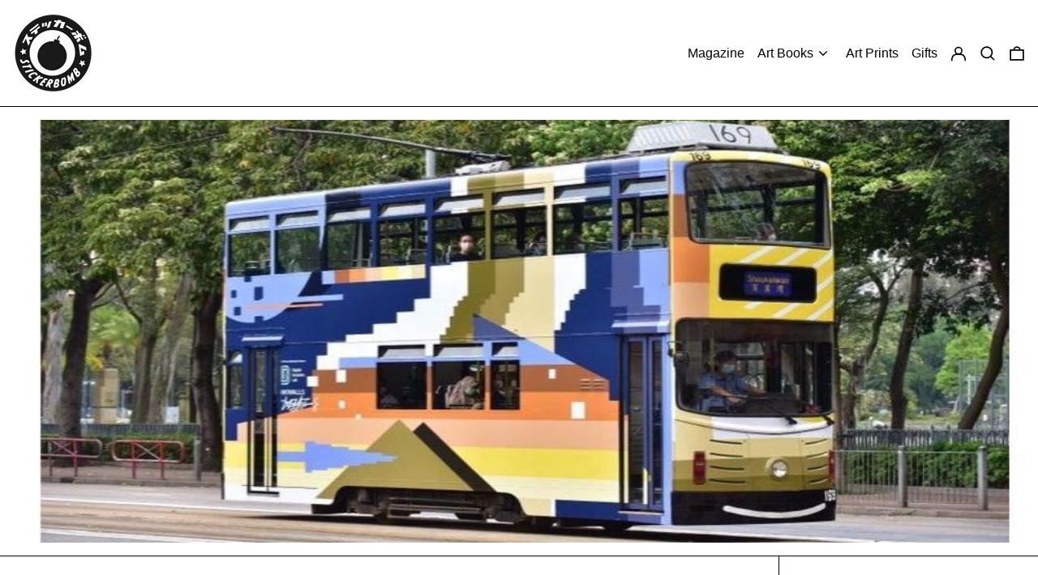

--- FILE ---
content_type: text/html; charset=UTF-8
request_url: https://tictac.trust-badge.co/api/storefront/stickerbombworld.myshopify.com/site-common/blocks?timezone=UTC
body_size: 113
content:
{"data":{"":null,"header":null,"footer":null,"manual":[]},"message":"Blocks Retrieved Successfully"}